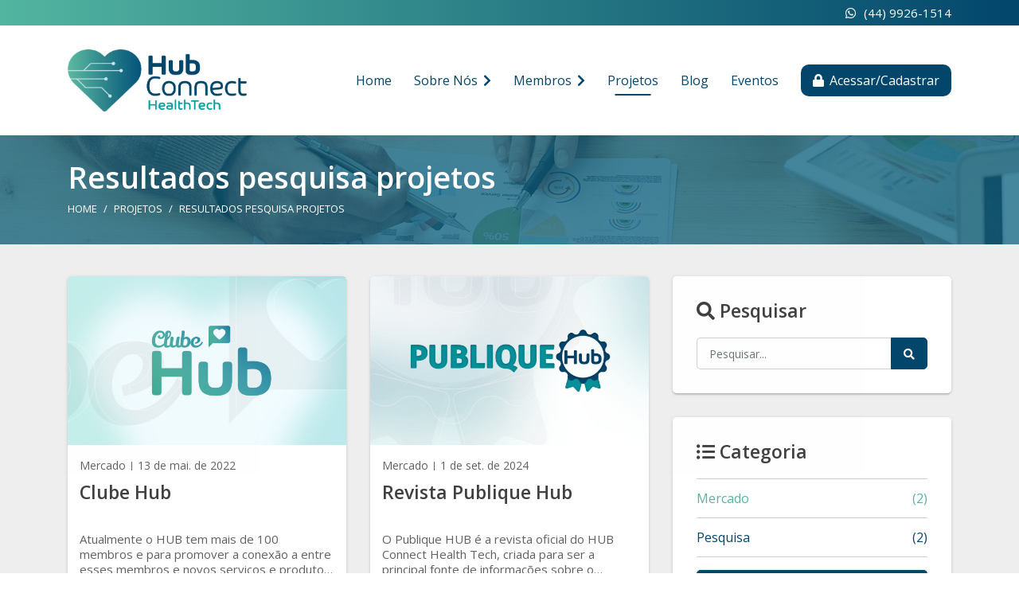

--- FILE ---
content_type: text/html; charset=UTF-8
request_url: https://hubsaude.org.br/projetos/categoria/mercado
body_size: 5161
content:
<!DOCTYPE html>
<html lang="pt-BR">
<head>
    <meta charset="utf-8"/>    <meta name="viewport" content="width=device-width, initial-scale=1.0">
    <link href="/favicon.ico" type="image/x-icon" rel="icon"/><link href="/favicon.ico" type="image/x-icon" rel="shortcut icon"/>    <title>Cientifico | Hub Connect HealthTech</title>
<link rel="manifest" href="/manifest.json">
<meta http-equiv='X-UA-Compatible' content='IE=edge'>
<meta name="theme-color" content="#02466c">
<meta name="apple-mobile-web-app-status-bar-style" content="#02466c">
<meta name="msapplication-navbutton-color" content="#02466c">
<link rel="shortcut icon" href="/img/favicon.png" type="image/x-icon"/>
<meta name="author" content="Hub Connect HealthTech"/>
<meta name="web_author" content="Winsite Agência Web | Umuarama - PR (44) 3056 - 1499">
<meta name="robots" content="index,follow"/>
<meta property="og:locale" content="pt_br">
<meta name="copyright" content="© 2026 - Hub Connect HealthTech"/>

<meta name="description" content="Cientifico"><meta name="keywords" content="Cientifico">
<meta property="og:title" content="Cientifico | Hub Connect HealthTech">
<meta property="og:description" content="Cientifico"><meta property="og:site_name" content="Hub Connect HealthTech">
<meta property="og:url" content="https://hubsaude.org.br/projetos/categoria/mercado"><meta property="og:image" content="https://hubsaude.org.br/files/Seos/meta_imagem/site-pexels-fauxels-3184292-1635254598.jpg"><meta property="og:image:type" content="image/jpeg">
<meta property="og:image:width" content="1200">
<meta property="og:image:height" content="657">
<meta property="og:image:alt" content="Cientifico | Hub Connect HealthTech">
<script type="application/ld+json">
    {
        "@context": "http://schema.org/",
        "@type": "BlogPosting",
        "mainEntityOfPage": {
            "@type": "WebPage",
            "@id": "https://hubsaude.org.br/projetos/categoria/mercado"
        },
        "url": "https://hubsaude.org.br/projetos/categoria/mercado",
        "headline": "Cientifico",
        "publisher": {
            "@type": "Organization",
            "@id": "https://hubsaude.org.br/projetos/categoria/mercado",
            "name": "Cientifico",
            "logo": {
                "@type": "ImageObject",
                "url": "/imagem/logo.png",
                "width": 290,
                "height": 100
            }
        },
        "image": {
            "@type": "ImageObject",
            "url": "https://hubsaude.org.br/files/Seos/meta_imagem/site-pexels-fauxels-3184292-1635254598.jpg",
            "width": 1920,
            "height": 1080
        },
        "articleSection": "SEO",
        "keywords": "Cientifico",
        "description": "Cientifico",
        "video": [
            null,
            null,
            null
        ],
        "audio": [
            null,
            null,
            null
        ],
        "commentCount": "0"
    }
</script>
                <link href="/assets/public.34c04c5cc8eb2570660b.css" rel="stylesheet"><script type="text/javascript" src="/assets/polyfill.bundle.34c04c5cc8eb2570660b.js"></script><script type="text/javascript" src="/assets/public.bundle.34c04c5cc8eb2570660b.js"></script>    <link rel="preconnect" href="https://fonts.googleapis.com">
    <link rel="preconnect" href="https://fonts.gstatic.com" crossorigin>
    <link href="https://fonts.googleapis.com/css2?family=Open+Sans:ital,wght@0,300;0,400;0,600;0,700;0,800;1,300;1,400;1,600;1,700;1,800&display=swap" rel="stylesheet">
    <!-- Global site tag (gtag.js) - Google Analytics -->
    <script async src="https://www.googletagmanager.com/gtag/js?id=G-L0CJ0ZY7TK"></script>
    <script>
        window.dataLayer = window.dataLayer || [];
        function gtag(){dataLayer.push(arguments);}
        gtag('js', new Date());

        gtag('config', 'G-L0CJ0ZY7TK');
    </script>
    <!-- Google tag (gtag.js) -->
    <script async src="https://www.googletagmanager.com/gtag/js?id=G-5ZVH62ZEF2"></script>
    <script>
        window.dataLayer = window.dataLayer || [];
        function gtag(){dataLayer.push(arguments);}
        gtag('js', new Date());

        gtag('config', 'G-5ZVH62ZEF2');
    </script>
</head>
<body>
<header class="header-wrap">
    <section class="sec-top-header">
        <div class="container">
            <div class="top-header-item">
                <ul>
                                                                                    <li><a href="https://api.whatsapp.com/send?phone=554499261514&text=Olá,%20estou%20entrando%20em%20Contato%20através%20do%20link%20do%20Whatsapp%20do%20site%20para%20saber%20mais%20informações." class="highlighted responsive-link" title="Conversar pelo WhatsApp (44) 9926-1514" target="_blank"><i class="fab fa-whatsapp"></i>(44) 9926-1514</a></li>
                                    </ul>
            </div>
        </div>
    </section>
    <section class="sec-main-header">
        <div class="container">
            <div class="main-header-item">
                <div class="logo-header">
                    <a href="https://hubsaude.org.br/"
                       title="Hub Connect HealthTech">
                        <img src="[data-uri]" alt="Logo Hub Connect HealthTech" class="lazy" data-src="/imagem/logo.png"/>                    </a>
                </div>
                <nav class="nav-header">
                    <ul>
                        <li><a href="https://hubsaude.org.br/" title="Home" class="">Home</a></li>
                                                    <li class="submenuitens">
                                <a href="https://hubsaude.org.br/sobre-nos" title="Sobre Nós" class="d-none d-sm-none d-md-none d-lg-block d-xl-block ">Sobre Nós<i class="fas fa-chevron-right"></i></a>
                                <a href="javascript:;" class="d-block d-sm-block d-md-block d-lg-none d-xl-none " title="Sobre Nós">Sobre Nós<i class="fas fa-chevron-right"></i></a>
                                <ul>
                                                                            <li><a href="https://hubsaude.org.br/sobre-nos" title="Sobre Nós">Sobre Nós</a></li>
                                                                            <li><a href="https://hubsaude.org.br/politica-de-privacidade" title="Politica de Privacidade">Politica de Privacidade</a></li>
                                                                            <li><a href="https://hubsaude.org.br/termos-e-condicoes" title="Termos e Condições">Termos e Condições</a></li>
                                                                    </ul>
                            </li>
                                                <li class="submenuitens">
                            <a href="https://hubsaude.org.br/membros" class="d-none d-sm-none d-md-none d-lg-block d-xl-block ">Membros<i class="fas fa-chevron-right"></i></a>
                            <a href="javascript:;" class="d-block d-sm-block d-md-block d-lg-none d-xl-none " title="Membros">Membros<i class="fas fa-chevron-right"></i></a>
                            <ul>
                                <li><a href="https://hubsaude.org.br/membros" title="Conheça nossos Membros">Conheça nossos Membros</a></li>
                                <li><a href="https://hubsaude.org.br/registro" title="Registro">Registrar-se</a></li>
                                <li><a href="https://hubsaude.org.br/painel/registrousuarios/login" title="Faça o Login" target="_blank">Faça o Login</a></li>
                            </ul>
                        </li>
                        <li><a href="https://hubsaude.org.br/projetos" title="Projetos" class="active">Projetos</a></li>
                        <li><a href="https://hubsaude.org.br/blog" title="Blog" class="">Blog</a></li>
                        <li><a href="https://hubsaude.org.br/eventos" title="Eventos" class="">Eventos</a></li>
                        <li class="mr-0"><a href="https://hubsaude.org.br/painel/registrousuarios/login" class="highlighted" title="Acessar/Cadastrar" target="_blank"><i class="fas fa-lock"></i>Acessar/Cadastrar</a></li>
                                                                                                    <li class="responsive-link"><a href="https://api.whatsapp.com/send?phone=554499261514&text=Olá,%20estou%20entrando%20em%20Contato%20através%20do%20link%20do%20Whatsapp%20do%20site%20para%20saber%20mais%20informações." class="highlighted responsive-link" title="Conversar pelo WhatsApp (44) 9926-1514" target="_blank"><i class="fab fa-whatsapp"></i>(44) 9926-1514</a></li>
                                            </ul>
                </nav>
                <nav class="nav-header-responsive">
                    <ul>
                        <li><a href="javascript:;" id="menu-responsivo"><i class="fas fa-bars"></i></a></li>
                    </ul>
                </nav>
            </div>
        </div>
    </section>
</header>
<main>
    <section class="header-page-internal animate lazy-bg" data-animate="fadeIn" data-duration="0.4s" data-delay="0.3s">
    <style>
                .header-page-internal.lazy-bg-loaded::after{
            background-image: url('/files/Seos/meta_image/site-pexels-fauxels-3184292-1635254598.jpg');
        }
            </style>
    <div class="container">
        <div class="page-internal-title">
            <h2>Resultados pesquisa projetos</h2>
        </div>
    </div>
    <div class="page-internal-milhagas">
        <div class="container">
            <nav aria-label="breadcrumb" class="nav-breadcrumb">
                <ul class="breadcrumb"><li class="breadcrumb-item" title="Home"><a href="/">Home</a></li><li class="breadcrumb-item" title="Home"><a href="/projetos">Projetos</a></li><li class="breadcrumb-item active"><span>Resultados pesquisa projetos</span></li></ul>            </nav>
        </div>
    </div>
</section>
<section class="wrap-blog-list">
    <div class="container">
        <div class="wrap-content-blog">
            <div class="row">
                <!-- list grid -->
                <div class="col-12 col-sm-12 col-md-12 col-lg-8 col-xl-8 animate" data-animate="fadeInLeft" data-duration="0.4s" data-delay="0.3s">
                    <div class="wrap-list-item-blog">
    <div class="row d-flex flex-wrap align-items-center">
                <div class="col-12 col-sm-12 col-md-12 col-lg-6 col-xl-6">
            <a href="https://hubsaude.org.br/projeto/mercado/clube-hub" class="list-link-blog" title="Visualizar Clube Hub">
                <div class="card-image-blog">
                    <img src="[data-uri]" alt="Imagem de Clube Hub" class="lazy" data-src="/files/Projetos/capa/site-site-clube-hub-2-1652446180.png"/>                </div>
                <div class="card-description-blog">
                    <div class="info-legal"><span class="category">Mercado</span><span class="publication">13 de mai. de 2022</span></div>
                    <h3>Clube Hub</h3>
                                        <p>Atualmente o HUB tem mais de 100 membros e para promover a conexão a entre esses membros e novos serviços e produtos foi criado o CLU...</p>
                </div>
            </a>
        </div>
                <div class="col-12 col-sm-12 col-md-12 col-lg-6 col-xl-6">
            <a href="https://hubsaude.org.br/projeto/mercado/revista-publique-hub" class="list-link-blog" title="Visualizar Revista Publique Hub">
                <div class="card-image-blog">
                    <img src="[data-uri]" alt="Imagem de Revista Publique Hub" class="lazy" data-src="/files/Projetos/capa/site-publique-hubb-1651666066.jpeg"/>                </div>
                <div class="card-description-blog">
                    <div class="info-legal"><span class="category">Mercado</span><span class="publication">1 de set. de 2024</span></div>
                    <h3>Revista Publique Hub</h3>
                                        <p>O Publique HUB é a revista oficial do HUB Connect Health Tech, criada para ser a principal fonte de informações sobre o Ecossistema ...</p>
                </div>
            </a>
        </div>
            </div>
</div>
                    <div class="w-100 float-left">
                        <div class="row">
                            <div class="col-12 col-sm-12 col-md-12 col-lg-12 col-xl-12">
                                <a href="javascript:;"></a>
                            </div>
                        </div>
                    </div>
                    <div class="w-100 float-left">
                        <div class="row">
                            <div class="col-12 col-sm-12 col-md-12 col-lg-12 col-xl-12">
                                
                            </div>
                        </div>
                    </div>
                </div>
                <!-- list category -->
                <div class="col-12 col-sm-12 col-md-12 col-lg-4 col-xl-4 animate" data-animate="fadeInRight" data-duration="0.4s" data-delay="0.3s">
                    <div class="widget-category search-category">
    <h3><i class="fas fa-search"></i> Pesquisar</h3>
    <div class="form-seach">
        <form method="get" accept-charset="utf-8" class="w-100 float-left d-flex flex-nowrap" data-animate="fadeInDown" data-duration="0.8s" data-delay="0.2s" id="PesquisaProjetos" role="form" action="/projetos/search"><div class="form-group w-100 float-left mb-0"><input type="text" name="titulo" class="input-form form-control" placeholder="Pesquisar..." id="titulo"/><span class="help-block"></span></div>        <button class="btn-form" type="submit"><i class="fas fa-search"></i></button>
        </form>    </div>
    </div>
    <div class="widget-category list-category">
        <h3><i class="fas fa-list-ul"></i> Categoria</h3>
        <div class="list-seach">
            <ul>
                                                        <li><a href="https://hubsaude.org.br/projetos/categoria/mercado" title="Mercado" class="active">Mercado<span class="count-list">(2)</span></a></li>
                                                        <li><a href="https://hubsaude.org.br/projetos/categoria/pesquisa" title="Pesquisa" class="">Pesquisa<span class="count-list">(2)</span></a></li>
                                                    <li><a href="https://hubsaude.org.br/projetos" title="Ver todos" class="mt-3 btn-btn-small-hub text-white justify-content-center align-items-center"><i class="fas fa-angle-left ml-0 mr-2"></i>Voltar</a></li>
                            </ul>
        </div>
    </div>
    <div class="widget-category list-outhers-posts">
        <h3><i class="fas fa-align-left"></i> Outros Projetos</h3>
        <div class="list-posts">
                            <a href="https://hubsaude.org.br/projeto/pesquisa/diagnostico-do-perfil-empreendedor" class="link-outhers-posts" title="Visualizar Diagnóstico do Perfil Empreendedor">
                    <div class="img-outhers-posts">
                        <img src="[data-uri]" alt="Imagem de Diagnóstico do Perfil Empreendedor" class="lazy" data-src="/files/Projetos/capa/site-site-diagnostico-perfil-1659619381.png"/>                    </div>
                    <div class="title-outhers-posts">
                        <h4>Diagnóstico do Perfil Empreendedor</h4>
                    </div>
                </a>
                            <a href="https://hubsaude.org.br/projeto/pesquisa/indicadores-do-setor-da-saude-em-maringa" class="link-outhers-posts" title="Visualizar Indicadores do setor da saúde em Maringá">
                    <div class="img-outhers-posts">
                        <img src="[data-uri]" alt="Imagem de Indicadores do setor da saúde em Maringá" class="lazy" data-src="/files/Projetos/capa/site-whatsapp-image-2022-05-02-at-15-22-31-1651665770.jpeg"/>                    </div>
                    <div class="title-outhers-posts">
                        <h4>Indicadores do setor da saúde em Maringá</h4>
                    </div>
                </a>
                    </div>
    </div>
                </div>
            </div>
        </div>
    </div>
</section>
</main>
<footer>
    <section class="sec-footer">
        <div class="container">
                            <div class="footer-wrap">
                <div class="row">
                    <div class="col-12 col-sm-12 col-md-12 col-lg-12 col-xl-6">
                        <div class="card-footer-info">
                            <div class="row">
                                <div class="col-12 col-sm-12 col-md-12 col-lg-12 col-xl-6 animate" data-animate="fadeInLeft" data-duration="0.4s" data-delay="0.4s">
                                    <div class="card-item-primary">
                                        <h3>Informações</h3>
                                        <ul class="list-card-item">
                                            <li><a href="https://hubsaude.org.br/" title="Home">Home</a></li>
                                            <li><a href="https://hubsaude.org.br/sobre-nos" title="Sobre nós">Sobre nós</a></li>
                                            <li><a href="https://hubsaude.org.br/politica-de-privacidade" title="Política de Privacidade">Política de Privacidade</a></li>
                                            <li><a href="https://hubsaude.org.br/termos-e-condicoes" title="Termos e Condições">Termos e Condições</a></li>
                                            <li><a href="https://hubsaude.org.br/blog" title="Blog">Blog</a></li>
                                            <li><a href="https://hubsaude.org.br/eventos" title="Eventos">Eventos</a></li>
                                            <li><a href="https://hubsaude.org.br/projetos" title="Projetos">Projetos</a></li>
                                            <li><a href="https://hubsaude.org.br/contato" title="Contato">Contato</a></li>
                                        </ul>
                                    </div>
                                </div>
                                <div class="col-12 col-sm-12 col-md-12 col-lg-12 col-xl-6 animate" data-animate="fadeInLeft" data-duration="0.4s" data-delay="0.2s">
                                    <div class="card-item-primary">
                                        <h3>Membros</h3>
                                        <ul class="list-card-item">
                                            <li><a href="https://hubsaude.org.br/registro" title="Registro">Registro</a></li>
                                            <li><a href="https://hubsaude.org.br/painel/registrousuarios/login" title="Faça o login" target="_blank">Faça o login</a></li>
                                            <li><a href="https://hubsaude.org.br/membros" title="Perfil">Perfil</a></li>
                                        </ul>
                                    </div>
                                </div>
                            </div>

                        </div>
                    </div>
                    <div class="col-12 col-sm-12 col-md-12 col-lg-12 col-xl-6 border-footer-default">
                        <div class="card-item-secundary animate" data-animate="fadeInRight" data-duration="0.4s" data-delay="0.3s" id="newsletterhome">
                            <h3>Newsletter</h3>
                            <p>Receba todas nossas novidades diretamente em sua caixa de e-mail. Basta Preencher o campo abaixo cm o seu endereço de e-mail e aguardar.</p>
                            <form method="post" accept-charset="utf-8" class="form-newsletter" id="contactForm" role="form" action="/pages/enviarnewsletter"><div style="display:none;"><input type="hidden" name="_method" value="POST"/></div>                                <div class="group-input-form">
                                    <div class="form-group input-e-mail-newsletter required"><div class="input-group"><input type="email" name="email" class="form-control form-control" required="required" id="email"/><span class="input-group-append"><span class="input-group-text"><i class="fa fa-fw fa-envelope"></i></span></span></div><span class="help-block"></span></div>                                    <a class="btn-item-newsletter" href="javascript:;" data-src="#newsletterhome" data-fancybox data-animation-duration="200" data-options='{"modal" : "true}'>Enviar</a>
                                </div>
                                <div class="description-thumb-newsleter">
                                    <div class="col-12 col-sm-12 col-md-12 col-lg-12 col-xl-12">
                                        <div class="form-group row">
                                            <script src="https://www.google.com/recaptcha/api.js"></script>                                            <div class="g-recaptcha" data-sitekey="6LdbTBcdAAAAAEd2e1wHb5AOeQ-LO41VHuaIbXz6"></div>                                        </div>
                                    </div>
                                    <div class="col-12 col-sm-12 col-md-12 col-lg-12 col-xl-12">
                                        <div class="w-100 float-left mbb-15">
                                            <div class="form-group col-sm-12 col-md-12 col-lg-12 col-xl-12 required" style="margin-bottom: 0;">
    <input type="checkbox" class="form-check-input" name="registrousuarios[termosuso]" id="registrousuarios-termosuso" required="required">
    <span class="d-inline w-100 float-left" style="position: relative;top: -2px;">Declaro ter lido e aceito os <a title="Acessar os termos de serviço" href="https://hubsaude.org.br/termos-e-condicoes" target="_blank" class="d-inline link-termos">Termos e Condições</a> e as <a href="https://hubsaude.org.br/politica-de-privacidade" target="_blank" class="d-inline link-termos">Política de Privacidade</a></span>
</div>
                                        </div>
                                    </div>
                                    <button type="submit" class="btn-light">
                                        <i class="fas fa-share"></i> Enviar
                                    </button>
                                </div>
                            </form>                        </div>
                                                    <div class="card-item-secundary animate" data-animate="fadeInRight" data-duration="0.4s" data-delay="0.5s">
                                <h3>Redes Sociais</h3>
                                <p>Siga-nos em nossas principais redes sociais.</p>
                                <ul class="list-sociais-secundary">
                                                                            <li><a href="https://www.facebook.com/hubconnecthealthtech" aria-label="Visualizar Facebook" title="Visualizar Facebook" target="_blank"><i class="fab fa-facebook-f"></i></a></li>
                                                                                                                <li><a href="https://www.instagram.com/hubconnecthealthtech/" aria-label="Visualizar Instagram" title="Visualizar Instagram" target="_blank"><i class="fab fa-instagram"></i></a></li>
                                                                                                                                            </ul>
                            </div>
                                            </div>
                </div>
            </div>
                        <div class="disclaimer animate" data-animate="fadeIn" data-duration="0.4s" data-delay="0.3s">
                <div class="row d-flex flex-wrap align-items-center justify-content-center">
                    <div class="col-12 col-sm-12 col-md-12 col-lg-12 col-xl-11">
                                                <p>Copyright © 2026 - Hub Connect HealthTech - Todos os direitos reservados</p>
                    </div>
                    <div class="col-3 col-sm-3 col-md-2 col-lg-1 col-xl-1">
                        <a href="https://winsite.com.br" class="logo-desenvolvedor" target="_blank" title="Winsite Sistemas">
                            <img src="[data-uri]" alt="Logo - Winsite Sistemas" class="lazy" data-src="/imagem/winsite-branco.svg"/>                        </a>

                    </div>
                </div>
            </div>
        </div>
    </section>
</footer>
<script defer src="https://static.cloudflareinsights.com/beacon.min.js/vcd15cbe7772f49c399c6a5babf22c1241717689176015" integrity="sha512-ZpsOmlRQV6y907TI0dKBHq9Md29nnaEIPlkf84rnaERnq6zvWvPUqr2ft8M1aS28oN72PdrCzSjY4U6VaAw1EQ==" data-cf-beacon='{"version":"2024.11.0","token":"f84d54591f0a4a6e9ec239b44d3a27b3","r":1,"server_timing":{"name":{"cfCacheStatus":true,"cfEdge":true,"cfExtPri":true,"cfL4":true,"cfOrigin":true,"cfSpeedBrain":true},"location_startswith":null}}' crossorigin="anonymous"></script>
</body>
</html>


--- FILE ---
content_type: text/html; charset=utf-8
request_url: https://www.google.com/recaptcha/api2/anchor?ar=1&k=6LdbTBcdAAAAAEd2e1wHb5AOeQ-LO41VHuaIbXz6&co=aHR0cHM6Ly9odWJzYXVkZS5vcmcuYnI6NDQz&hl=en&v=PoyoqOPhxBO7pBk68S4YbpHZ&size=normal&anchor-ms=20000&execute-ms=30000&cb=fy3ui5uirl1h
body_size: 50383
content:
<!DOCTYPE HTML><html dir="ltr" lang="en"><head><meta http-equiv="Content-Type" content="text/html; charset=UTF-8">
<meta http-equiv="X-UA-Compatible" content="IE=edge">
<title>reCAPTCHA</title>
<style type="text/css">
/* cyrillic-ext */
@font-face {
  font-family: 'Roboto';
  font-style: normal;
  font-weight: 400;
  font-stretch: 100%;
  src: url(//fonts.gstatic.com/s/roboto/v48/KFO7CnqEu92Fr1ME7kSn66aGLdTylUAMa3GUBHMdazTgWw.woff2) format('woff2');
  unicode-range: U+0460-052F, U+1C80-1C8A, U+20B4, U+2DE0-2DFF, U+A640-A69F, U+FE2E-FE2F;
}
/* cyrillic */
@font-face {
  font-family: 'Roboto';
  font-style: normal;
  font-weight: 400;
  font-stretch: 100%;
  src: url(//fonts.gstatic.com/s/roboto/v48/KFO7CnqEu92Fr1ME7kSn66aGLdTylUAMa3iUBHMdazTgWw.woff2) format('woff2');
  unicode-range: U+0301, U+0400-045F, U+0490-0491, U+04B0-04B1, U+2116;
}
/* greek-ext */
@font-face {
  font-family: 'Roboto';
  font-style: normal;
  font-weight: 400;
  font-stretch: 100%;
  src: url(//fonts.gstatic.com/s/roboto/v48/KFO7CnqEu92Fr1ME7kSn66aGLdTylUAMa3CUBHMdazTgWw.woff2) format('woff2');
  unicode-range: U+1F00-1FFF;
}
/* greek */
@font-face {
  font-family: 'Roboto';
  font-style: normal;
  font-weight: 400;
  font-stretch: 100%;
  src: url(//fonts.gstatic.com/s/roboto/v48/KFO7CnqEu92Fr1ME7kSn66aGLdTylUAMa3-UBHMdazTgWw.woff2) format('woff2');
  unicode-range: U+0370-0377, U+037A-037F, U+0384-038A, U+038C, U+038E-03A1, U+03A3-03FF;
}
/* math */
@font-face {
  font-family: 'Roboto';
  font-style: normal;
  font-weight: 400;
  font-stretch: 100%;
  src: url(//fonts.gstatic.com/s/roboto/v48/KFO7CnqEu92Fr1ME7kSn66aGLdTylUAMawCUBHMdazTgWw.woff2) format('woff2');
  unicode-range: U+0302-0303, U+0305, U+0307-0308, U+0310, U+0312, U+0315, U+031A, U+0326-0327, U+032C, U+032F-0330, U+0332-0333, U+0338, U+033A, U+0346, U+034D, U+0391-03A1, U+03A3-03A9, U+03B1-03C9, U+03D1, U+03D5-03D6, U+03F0-03F1, U+03F4-03F5, U+2016-2017, U+2034-2038, U+203C, U+2040, U+2043, U+2047, U+2050, U+2057, U+205F, U+2070-2071, U+2074-208E, U+2090-209C, U+20D0-20DC, U+20E1, U+20E5-20EF, U+2100-2112, U+2114-2115, U+2117-2121, U+2123-214F, U+2190, U+2192, U+2194-21AE, U+21B0-21E5, U+21F1-21F2, U+21F4-2211, U+2213-2214, U+2216-22FF, U+2308-230B, U+2310, U+2319, U+231C-2321, U+2336-237A, U+237C, U+2395, U+239B-23B7, U+23D0, U+23DC-23E1, U+2474-2475, U+25AF, U+25B3, U+25B7, U+25BD, U+25C1, U+25CA, U+25CC, U+25FB, U+266D-266F, U+27C0-27FF, U+2900-2AFF, U+2B0E-2B11, U+2B30-2B4C, U+2BFE, U+3030, U+FF5B, U+FF5D, U+1D400-1D7FF, U+1EE00-1EEFF;
}
/* symbols */
@font-face {
  font-family: 'Roboto';
  font-style: normal;
  font-weight: 400;
  font-stretch: 100%;
  src: url(//fonts.gstatic.com/s/roboto/v48/KFO7CnqEu92Fr1ME7kSn66aGLdTylUAMaxKUBHMdazTgWw.woff2) format('woff2');
  unicode-range: U+0001-000C, U+000E-001F, U+007F-009F, U+20DD-20E0, U+20E2-20E4, U+2150-218F, U+2190, U+2192, U+2194-2199, U+21AF, U+21E6-21F0, U+21F3, U+2218-2219, U+2299, U+22C4-22C6, U+2300-243F, U+2440-244A, U+2460-24FF, U+25A0-27BF, U+2800-28FF, U+2921-2922, U+2981, U+29BF, U+29EB, U+2B00-2BFF, U+4DC0-4DFF, U+FFF9-FFFB, U+10140-1018E, U+10190-1019C, U+101A0, U+101D0-101FD, U+102E0-102FB, U+10E60-10E7E, U+1D2C0-1D2D3, U+1D2E0-1D37F, U+1F000-1F0FF, U+1F100-1F1AD, U+1F1E6-1F1FF, U+1F30D-1F30F, U+1F315, U+1F31C, U+1F31E, U+1F320-1F32C, U+1F336, U+1F378, U+1F37D, U+1F382, U+1F393-1F39F, U+1F3A7-1F3A8, U+1F3AC-1F3AF, U+1F3C2, U+1F3C4-1F3C6, U+1F3CA-1F3CE, U+1F3D4-1F3E0, U+1F3ED, U+1F3F1-1F3F3, U+1F3F5-1F3F7, U+1F408, U+1F415, U+1F41F, U+1F426, U+1F43F, U+1F441-1F442, U+1F444, U+1F446-1F449, U+1F44C-1F44E, U+1F453, U+1F46A, U+1F47D, U+1F4A3, U+1F4B0, U+1F4B3, U+1F4B9, U+1F4BB, U+1F4BF, U+1F4C8-1F4CB, U+1F4D6, U+1F4DA, U+1F4DF, U+1F4E3-1F4E6, U+1F4EA-1F4ED, U+1F4F7, U+1F4F9-1F4FB, U+1F4FD-1F4FE, U+1F503, U+1F507-1F50B, U+1F50D, U+1F512-1F513, U+1F53E-1F54A, U+1F54F-1F5FA, U+1F610, U+1F650-1F67F, U+1F687, U+1F68D, U+1F691, U+1F694, U+1F698, U+1F6AD, U+1F6B2, U+1F6B9-1F6BA, U+1F6BC, U+1F6C6-1F6CF, U+1F6D3-1F6D7, U+1F6E0-1F6EA, U+1F6F0-1F6F3, U+1F6F7-1F6FC, U+1F700-1F7FF, U+1F800-1F80B, U+1F810-1F847, U+1F850-1F859, U+1F860-1F887, U+1F890-1F8AD, U+1F8B0-1F8BB, U+1F8C0-1F8C1, U+1F900-1F90B, U+1F93B, U+1F946, U+1F984, U+1F996, U+1F9E9, U+1FA00-1FA6F, U+1FA70-1FA7C, U+1FA80-1FA89, U+1FA8F-1FAC6, U+1FACE-1FADC, U+1FADF-1FAE9, U+1FAF0-1FAF8, U+1FB00-1FBFF;
}
/* vietnamese */
@font-face {
  font-family: 'Roboto';
  font-style: normal;
  font-weight: 400;
  font-stretch: 100%;
  src: url(//fonts.gstatic.com/s/roboto/v48/KFO7CnqEu92Fr1ME7kSn66aGLdTylUAMa3OUBHMdazTgWw.woff2) format('woff2');
  unicode-range: U+0102-0103, U+0110-0111, U+0128-0129, U+0168-0169, U+01A0-01A1, U+01AF-01B0, U+0300-0301, U+0303-0304, U+0308-0309, U+0323, U+0329, U+1EA0-1EF9, U+20AB;
}
/* latin-ext */
@font-face {
  font-family: 'Roboto';
  font-style: normal;
  font-weight: 400;
  font-stretch: 100%;
  src: url(//fonts.gstatic.com/s/roboto/v48/KFO7CnqEu92Fr1ME7kSn66aGLdTylUAMa3KUBHMdazTgWw.woff2) format('woff2');
  unicode-range: U+0100-02BA, U+02BD-02C5, U+02C7-02CC, U+02CE-02D7, U+02DD-02FF, U+0304, U+0308, U+0329, U+1D00-1DBF, U+1E00-1E9F, U+1EF2-1EFF, U+2020, U+20A0-20AB, U+20AD-20C0, U+2113, U+2C60-2C7F, U+A720-A7FF;
}
/* latin */
@font-face {
  font-family: 'Roboto';
  font-style: normal;
  font-weight: 400;
  font-stretch: 100%;
  src: url(//fonts.gstatic.com/s/roboto/v48/KFO7CnqEu92Fr1ME7kSn66aGLdTylUAMa3yUBHMdazQ.woff2) format('woff2');
  unicode-range: U+0000-00FF, U+0131, U+0152-0153, U+02BB-02BC, U+02C6, U+02DA, U+02DC, U+0304, U+0308, U+0329, U+2000-206F, U+20AC, U+2122, U+2191, U+2193, U+2212, U+2215, U+FEFF, U+FFFD;
}
/* cyrillic-ext */
@font-face {
  font-family: 'Roboto';
  font-style: normal;
  font-weight: 500;
  font-stretch: 100%;
  src: url(//fonts.gstatic.com/s/roboto/v48/KFO7CnqEu92Fr1ME7kSn66aGLdTylUAMa3GUBHMdazTgWw.woff2) format('woff2');
  unicode-range: U+0460-052F, U+1C80-1C8A, U+20B4, U+2DE0-2DFF, U+A640-A69F, U+FE2E-FE2F;
}
/* cyrillic */
@font-face {
  font-family: 'Roboto';
  font-style: normal;
  font-weight: 500;
  font-stretch: 100%;
  src: url(//fonts.gstatic.com/s/roboto/v48/KFO7CnqEu92Fr1ME7kSn66aGLdTylUAMa3iUBHMdazTgWw.woff2) format('woff2');
  unicode-range: U+0301, U+0400-045F, U+0490-0491, U+04B0-04B1, U+2116;
}
/* greek-ext */
@font-face {
  font-family: 'Roboto';
  font-style: normal;
  font-weight: 500;
  font-stretch: 100%;
  src: url(//fonts.gstatic.com/s/roboto/v48/KFO7CnqEu92Fr1ME7kSn66aGLdTylUAMa3CUBHMdazTgWw.woff2) format('woff2');
  unicode-range: U+1F00-1FFF;
}
/* greek */
@font-face {
  font-family: 'Roboto';
  font-style: normal;
  font-weight: 500;
  font-stretch: 100%;
  src: url(//fonts.gstatic.com/s/roboto/v48/KFO7CnqEu92Fr1ME7kSn66aGLdTylUAMa3-UBHMdazTgWw.woff2) format('woff2');
  unicode-range: U+0370-0377, U+037A-037F, U+0384-038A, U+038C, U+038E-03A1, U+03A3-03FF;
}
/* math */
@font-face {
  font-family: 'Roboto';
  font-style: normal;
  font-weight: 500;
  font-stretch: 100%;
  src: url(//fonts.gstatic.com/s/roboto/v48/KFO7CnqEu92Fr1ME7kSn66aGLdTylUAMawCUBHMdazTgWw.woff2) format('woff2');
  unicode-range: U+0302-0303, U+0305, U+0307-0308, U+0310, U+0312, U+0315, U+031A, U+0326-0327, U+032C, U+032F-0330, U+0332-0333, U+0338, U+033A, U+0346, U+034D, U+0391-03A1, U+03A3-03A9, U+03B1-03C9, U+03D1, U+03D5-03D6, U+03F0-03F1, U+03F4-03F5, U+2016-2017, U+2034-2038, U+203C, U+2040, U+2043, U+2047, U+2050, U+2057, U+205F, U+2070-2071, U+2074-208E, U+2090-209C, U+20D0-20DC, U+20E1, U+20E5-20EF, U+2100-2112, U+2114-2115, U+2117-2121, U+2123-214F, U+2190, U+2192, U+2194-21AE, U+21B0-21E5, U+21F1-21F2, U+21F4-2211, U+2213-2214, U+2216-22FF, U+2308-230B, U+2310, U+2319, U+231C-2321, U+2336-237A, U+237C, U+2395, U+239B-23B7, U+23D0, U+23DC-23E1, U+2474-2475, U+25AF, U+25B3, U+25B7, U+25BD, U+25C1, U+25CA, U+25CC, U+25FB, U+266D-266F, U+27C0-27FF, U+2900-2AFF, U+2B0E-2B11, U+2B30-2B4C, U+2BFE, U+3030, U+FF5B, U+FF5D, U+1D400-1D7FF, U+1EE00-1EEFF;
}
/* symbols */
@font-face {
  font-family: 'Roboto';
  font-style: normal;
  font-weight: 500;
  font-stretch: 100%;
  src: url(//fonts.gstatic.com/s/roboto/v48/KFO7CnqEu92Fr1ME7kSn66aGLdTylUAMaxKUBHMdazTgWw.woff2) format('woff2');
  unicode-range: U+0001-000C, U+000E-001F, U+007F-009F, U+20DD-20E0, U+20E2-20E4, U+2150-218F, U+2190, U+2192, U+2194-2199, U+21AF, U+21E6-21F0, U+21F3, U+2218-2219, U+2299, U+22C4-22C6, U+2300-243F, U+2440-244A, U+2460-24FF, U+25A0-27BF, U+2800-28FF, U+2921-2922, U+2981, U+29BF, U+29EB, U+2B00-2BFF, U+4DC0-4DFF, U+FFF9-FFFB, U+10140-1018E, U+10190-1019C, U+101A0, U+101D0-101FD, U+102E0-102FB, U+10E60-10E7E, U+1D2C0-1D2D3, U+1D2E0-1D37F, U+1F000-1F0FF, U+1F100-1F1AD, U+1F1E6-1F1FF, U+1F30D-1F30F, U+1F315, U+1F31C, U+1F31E, U+1F320-1F32C, U+1F336, U+1F378, U+1F37D, U+1F382, U+1F393-1F39F, U+1F3A7-1F3A8, U+1F3AC-1F3AF, U+1F3C2, U+1F3C4-1F3C6, U+1F3CA-1F3CE, U+1F3D4-1F3E0, U+1F3ED, U+1F3F1-1F3F3, U+1F3F5-1F3F7, U+1F408, U+1F415, U+1F41F, U+1F426, U+1F43F, U+1F441-1F442, U+1F444, U+1F446-1F449, U+1F44C-1F44E, U+1F453, U+1F46A, U+1F47D, U+1F4A3, U+1F4B0, U+1F4B3, U+1F4B9, U+1F4BB, U+1F4BF, U+1F4C8-1F4CB, U+1F4D6, U+1F4DA, U+1F4DF, U+1F4E3-1F4E6, U+1F4EA-1F4ED, U+1F4F7, U+1F4F9-1F4FB, U+1F4FD-1F4FE, U+1F503, U+1F507-1F50B, U+1F50D, U+1F512-1F513, U+1F53E-1F54A, U+1F54F-1F5FA, U+1F610, U+1F650-1F67F, U+1F687, U+1F68D, U+1F691, U+1F694, U+1F698, U+1F6AD, U+1F6B2, U+1F6B9-1F6BA, U+1F6BC, U+1F6C6-1F6CF, U+1F6D3-1F6D7, U+1F6E0-1F6EA, U+1F6F0-1F6F3, U+1F6F7-1F6FC, U+1F700-1F7FF, U+1F800-1F80B, U+1F810-1F847, U+1F850-1F859, U+1F860-1F887, U+1F890-1F8AD, U+1F8B0-1F8BB, U+1F8C0-1F8C1, U+1F900-1F90B, U+1F93B, U+1F946, U+1F984, U+1F996, U+1F9E9, U+1FA00-1FA6F, U+1FA70-1FA7C, U+1FA80-1FA89, U+1FA8F-1FAC6, U+1FACE-1FADC, U+1FADF-1FAE9, U+1FAF0-1FAF8, U+1FB00-1FBFF;
}
/* vietnamese */
@font-face {
  font-family: 'Roboto';
  font-style: normal;
  font-weight: 500;
  font-stretch: 100%;
  src: url(//fonts.gstatic.com/s/roboto/v48/KFO7CnqEu92Fr1ME7kSn66aGLdTylUAMa3OUBHMdazTgWw.woff2) format('woff2');
  unicode-range: U+0102-0103, U+0110-0111, U+0128-0129, U+0168-0169, U+01A0-01A1, U+01AF-01B0, U+0300-0301, U+0303-0304, U+0308-0309, U+0323, U+0329, U+1EA0-1EF9, U+20AB;
}
/* latin-ext */
@font-face {
  font-family: 'Roboto';
  font-style: normal;
  font-weight: 500;
  font-stretch: 100%;
  src: url(//fonts.gstatic.com/s/roboto/v48/KFO7CnqEu92Fr1ME7kSn66aGLdTylUAMa3KUBHMdazTgWw.woff2) format('woff2');
  unicode-range: U+0100-02BA, U+02BD-02C5, U+02C7-02CC, U+02CE-02D7, U+02DD-02FF, U+0304, U+0308, U+0329, U+1D00-1DBF, U+1E00-1E9F, U+1EF2-1EFF, U+2020, U+20A0-20AB, U+20AD-20C0, U+2113, U+2C60-2C7F, U+A720-A7FF;
}
/* latin */
@font-face {
  font-family: 'Roboto';
  font-style: normal;
  font-weight: 500;
  font-stretch: 100%;
  src: url(//fonts.gstatic.com/s/roboto/v48/KFO7CnqEu92Fr1ME7kSn66aGLdTylUAMa3yUBHMdazQ.woff2) format('woff2');
  unicode-range: U+0000-00FF, U+0131, U+0152-0153, U+02BB-02BC, U+02C6, U+02DA, U+02DC, U+0304, U+0308, U+0329, U+2000-206F, U+20AC, U+2122, U+2191, U+2193, U+2212, U+2215, U+FEFF, U+FFFD;
}
/* cyrillic-ext */
@font-face {
  font-family: 'Roboto';
  font-style: normal;
  font-weight: 900;
  font-stretch: 100%;
  src: url(//fonts.gstatic.com/s/roboto/v48/KFO7CnqEu92Fr1ME7kSn66aGLdTylUAMa3GUBHMdazTgWw.woff2) format('woff2');
  unicode-range: U+0460-052F, U+1C80-1C8A, U+20B4, U+2DE0-2DFF, U+A640-A69F, U+FE2E-FE2F;
}
/* cyrillic */
@font-face {
  font-family: 'Roboto';
  font-style: normal;
  font-weight: 900;
  font-stretch: 100%;
  src: url(//fonts.gstatic.com/s/roboto/v48/KFO7CnqEu92Fr1ME7kSn66aGLdTylUAMa3iUBHMdazTgWw.woff2) format('woff2');
  unicode-range: U+0301, U+0400-045F, U+0490-0491, U+04B0-04B1, U+2116;
}
/* greek-ext */
@font-face {
  font-family: 'Roboto';
  font-style: normal;
  font-weight: 900;
  font-stretch: 100%;
  src: url(//fonts.gstatic.com/s/roboto/v48/KFO7CnqEu92Fr1ME7kSn66aGLdTylUAMa3CUBHMdazTgWw.woff2) format('woff2');
  unicode-range: U+1F00-1FFF;
}
/* greek */
@font-face {
  font-family: 'Roboto';
  font-style: normal;
  font-weight: 900;
  font-stretch: 100%;
  src: url(//fonts.gstatic.com/s/roboto/v48/KFO7CnqEu92Fr1ME7kSn66aGLdTylUAMa3-UBHMdazTgWw.woff2) format('woff2');
  unicode-range: U+0370-0377, U+037A-037F, U+0384-038A, U+038C, U+038E-03A1, U+03A3-03FF;
}
/* math */
@font-face {
  font-family: 'Roboto';
  font-style: normal;
  font-weight: 900;
  font-stretch: 100%;
  src: url(//fonts.gstatic.com/s/roboto/v48/KFO7CnqEu92Fr1ME7kSn66aGLdTylUAMawCUBHMdazTgWw.woff2) format('woff2');
  unicode-range: U+0302-0303, U+0305, U+0307-0308, U+0310, U+0312, U+0315, U+031A, U+0326-0327, U+032C, U+032F-0330, U+0332-0333, U+0338, U+033A, U+0346, U+034D, U+0391-03A1, U+03A3-03A9, U+03B1-03C9, U+03D1, U+03D5-03D6, U+03F0-03F1, U+03F4-03F5, U+2016-2017, U+2034-2038, U+203C, U+2040, U+2043, U+2047, U+2050, U+2057, U+205F, U+2070-2071, U+2074-208E, U+2090-209C, U+20D0-20DC, U+20E1, U+20E5-20EF, U+2100-2112, U+2114-2115, U+2117-2121, U+2123-214F, U+2190, U+2192, U+2194-21AE, U+21B0-21E5, U+21F1-21F2, U+21F4-2211, U+2213-2214, U+2216-22FF, U+2308-230B, U+2310, U+2319, U+231C-2321, U+2336-237A, U+237C, U+2395, U+239B-23B7, U+23D0, U+23DC-23E1, U+2474-2475, U+25AF, U+25B3, U+25B7, U+25BD, U+25C1, U+25CA, U+25CC, U+25FB, U+266D-266F, U+27C0-27FF, U+2900-2AFF, U+2B0E-2B11, U+2B30-2B4C, U+2BFE, U+3030, U+FF5B, U+FF5D, U+1D400-1D7FF, U+1EE00-1EEFF;
}
/* symbols */
@font-face {
  font-family: 'Roboto';
  font-style: normal;
  font-weight: 900;
  font-stretch: 100%;
  src: url(//fonts.gstatic.com/s/roboto/v48/KFO7CnqEu92Fr1ME7kSn66aGLdTylUAMaxKUBHMdazTgWw.woff2) format('woff2');
  unicode-range: U+0001-000C, U+000E-001F, U+007F-009F, U+20DD-20E0, U+20E2-20E4, U+2150-218F, U+2190, U+2192, U+2194-2199, U+21AF, U+21E6-21F0, U+21F3, U+2218-2219, U+2299, U+22C4-22C6, U+2300-243F, U+2440-244A, U+2460-24FF, U+25A0-27BF, U+2800-28FF, U+2921-2922, U+2981, U+29BF, U+29EB, U+2B00-2BFF, U+4DC0-4DFF, U+FFF9-FFFB, U+10140-1018E, U+10190-1019C, U+101A0, U+101D0-101FD, U+102E0-102FB, U+10E60-10E7E, U+1D2C0-1D2D3, U+1D2E0-1D37F, U+1F000-1F0FF, U+1F100-1F1AD, U+1F1E6-1F1FF, U+1F30D-1F30F, U+1F315, U+1F31C, U+1F31E, U+1F320-1F32C, U+1F336, U+1F378, U+1F37D, U+1F382, U+1F393-1F39F, U+1F3A7-1F3A8, U+1F3AC-1F3AF, U+1F3C2, U+1F3C4-1F3C6, U+1F3CA-1F3CE, U+1F3D4-1F3E0, U+1F3ED, U+1F3F1-1F3F3, U+1F3F5-1F3F7, U+1F408, U+1F415, U+1F41F, U+1F426, U+1F43F, U+1F441-1F442, U+1F444, U+1F446-1F449, U+1F44C-1F44E, U+1F453, U+1F46A, U+1F47D, U+1F4A3, U+1F4B0, U+1F4B3, U+1F4B9, U+1F4BB, U+1F4BF, U+1F4C8-1F4CB, U+1F4D6, U+1F4DA, U+1F4DF, U+1F4E3-1F4E6, U+1F4EA-1F4ED, U+1F4F7, U+1F4F9-1F4FB, U+1F4FD-1F4FE, U+1F503, U+1F507-1F50B, U+1F50D, U+1F512-1F513, U+1F53E-1F54A, U+1F54F-1F5FA, U+1F610, U+1F650-1F67F, U+1F687, U+1F68D, U+1F691, U+1F694, U+1F698, U+1F6AD, U+1F6B2, U+1F6B9-1F6BA, U+1F6BC, U+1F6C6-1F6CF, U+1F6D3-1F6D7, U+1F6E0-1F6EA, U+1F6F0-1F6F3, U+1F6F7-1F6FC, U+1F700-1F7FF, U+1F800-1F80B, U+1F810-1F847, U+1F850-1F859, U+1F860-1F887, U+1F890-1F8AD, U+1F8B0-1F8BB, U+1F8C0-1F8C1, U+1F900-1F90B, U+1F93B, U+1F946, U+1F984, U+1F996, U+1F9E9, U+1FA00-1FA6F, U+1FA70-1FA7C, U+1FA80-1FA89, U+1FA8F-1FAC6, U+1FACE-1FADC, U+1FADF-1FAE9, U+1FAF0-1FAF8, U+1FB00-1FBFF;
}
/* vietnamese */
@font-face {
  font-family: 'Roboto';
  font-style: normal;
  font-weight: 900;
  font-stretch: 100%;
  src: url(//fonts.gstatic.com/s/roboto/v48/KFO7CnqEu92Fr1ME7kSn66aGLdTylUAMa3OUBHMdazTgWw.woff2) format('woff2');
  unicode-range: U+0102-0103, U+0110-0111, U+0128-0129, U+0168-0169, U+01A0-01A1, U+01AF-01B0, U+0300-0301, U+0303-0304, U+0308-0309, U+0323, U+0329, U+1EA0-1EF9, U+20AB;
}
/* latin-ext */
@font-face {
  font-family: 'Roboto';
  font-style: normal;
  font-weight: 900;
  font-stretch: 100%;
  src: url(//fonts.gstatic.com/s/roboto/v48/KFO7CnqEu92Fr1ME7kSn66aGLdTylUAMa3KUBHMdazTgWw.woff2) format('woff2');
  unicode-range: U+0100-02BA, U+02BD-02C5, U+02C7-02CC, U+02CE-02D7, U+02DD-02FF, U+0304, U+0308, U+0329, U+1D00-1DBF, U+1E00-1E9F, U+1EF2-1EFF, U+2020, U+20A0-20AB, U+20AD-20C0, U+2113, U+2C60-2C7F, U+A720-A7FF;
}
/* latin */
@font-face {
  font-family: 'Roboto';
  font-style: normal;
  font-weight: 900;
  font-stretch: 100%;
  src: url(//fonts.gstatic.com/s/roboto/v48/KFO7CnqEu92Fr1ME7kSn66aGLdTylUAMa3yUBHMdazQ.woff2) format('woff2');
  unicode-range: U+0000-00FF, U+0131, U+0152-0153, U+02BB-02BC, U+02C6, U+02DA, U+02DC, U+0304, U+0308, U+0329, U+2000-206F, U+20AC, U+2122, U+2191, U+2193, U+2212, U+2215, U+FEFF, U+FFFD;
}

</style>
<link rel="stylesheet" type="text/css" href="https://www.gstatic.com/recaptcha/releases/PoyoqOPhxBO7pBk68S4YbpHZ/styles__ltr.css">
<script nonce="ndxN95LBHiOQKO3MoPwocg" type="text/javascript">window['__recaptcha_api'] = 'https://www.google.com/recaptcha/api2/';</script>
<script type="text/javascript" src="https://www.gstatic.com/recaptcha/releases/PoyoqOPhxBO7pBk68S4YbpHZ/recaptcha__en.js" nonce="ndxN95LBHiOQKO3MoPwocg">
      
    </script></head>
<body><div id="rc-anchor-alert" class="rc-anchor-alert"></div>
<input type="hidden" id="recaptcha-token" value="[base64]">
<script type="text/javascript" nonce="ndxN95LBHiOQKO3MoPwocg">
      recaptcha.anchor.Main.init("[\x22ainput\x22,[\x22bgdata\x22,\x22\x22,\[base64]/[base64]/[base64]/[base64]/[base64]/[base64]/[base64]/[base64]/[base64]/[base64]\\u003d\x22,\[base64]\\u003d\\u003d\x22,\x22S8Odwo4cK8Oow45VwoLDucO8c3YoSsKrw5pJQMKtR3LDucOzwopDfcOXw7zCkgDCpiMWwqUkwqNTa8KIf8KgJQXDkHR8ecKbwofDj8KRw47DlMKaw5fDpyvCsmjCucK4wqvCkcKjw6HCgSbDpcKhC8KPZ0DDicO6wo7DiMOZw7/CvcOYwq0HVsKCwql3bTI2wqQKwrIdBcKGwovDqU/Dm8K7w5bCn8OZF0FGwrIdwqHCvMKSwpktGcKZDUDDocOJwqzCtMOPwqnCoz3DkzzCusOAw4LDkcOlwpsKwpF6IMOfwqY1wpJcf8OZwqAeZsKEw5tJUcKewrVuw4FQw5HCnD7DpArCs1jCjcO/OcKhw4tIwrzDiMOAF8OMJhQXBcK4dQ55ScOkJsKeb8OYLcOSwqbDg3HDlsKsw4rCmCLDrB9CegzCmDUaw4dQw7Y3wrvCtRzDpRjDvsKJH8OQwrpQwq7DksK7w4PDr11ucMK/N8Khw67CtsOGNwFmAGHCkX43wqnDpGlww4TCuUTCm21Pw5M8C1zCm8OLwpoww7PDk2N5EsK1OsKXEMKGSx1VKsKRbsOKw4JVRgjDvmbCi8KLdnNZNyRIwp4TFsKew6Ztw6XCj3dJw6PDlDPDrMOiw5vDvw3DmSnDkxdbworDszwnRMOKLX/CmCLDv8Kkw6IlGwl4w5UfGsOfbMKdJ3QVOzrCtGfCisK/BsO8IMOpcG3Ch8KJWcODYmTClRXCk8KYOcOMwrTDihMURj4hwoLDn8KXw7LDtsOGw5TCn8KmbwVkw7rDqnXDjcOxwrolW2LCrcOsTj1rwpXDlsKnw4gdw4XCsD0mw6kSwqdSaUPDhD8ow6zDlMOOGcK6w4B7KhNgBjHDr8KTNEfCssO/IVZDwrTCnm5Ww4XDv8OiScObw6PCu8OqXG8CNsOnwrQlQcOFY0k5N8Okw6jCk8OPw5jCl8K4PcK6wpo2EcKMwoHCihrDlsOofmfDpRABwqtywofCrMOuwoRoXWvDhMOzFhxLBmJtwqHDlFNjw6jCrcKZWsOJBWx5w6oYB8Kxw4TClMO2wr/Cn8ONW1RwLDJNKnkGwrbDjHNccMOawrQdwolGOsKTHsKHEMKXw7DDusK0N8O7wpXCl8Kww64gw4kjw6QMX8K3bjFHwqbDgMO3wobCgcOIwqXDhW3CrUvDpMOVwrFlwpTCj8KTfcKOwph3XMOnw6TCsjsCHsKswpoWw6sPwpTDl8K/wq9rBcK/[base64]/DjcOxCDLCncO5GmnCmH8mwpLDqQzDlm17w49HO8KJA3l3wqPClMKBw7bDvsK/w6rDqEdLPMKJw7vCn8KDGWFWw7rCtUVjw4nDpHt4w4PCg8OUL1rDr0TCpsKyEWFfw4bCj8Odw7p8wrXDgsO/wqpcw5/CvMK8dnB3YSZgdsKbw4nDgk0Jw5AzMG/DqsOfSsOfSsOGBlhnwrPDvyVyworClRvDp8Ogw5g2YsOiwqB/esOkR8Kpw60iw6zDqsKvfjnChsKxw4PDmcOaw63Cs8KfQQEww5YZe2bDm8Knwr/CicODw6rCj8Kvwo/CmXzDr25wwpjCpcKPHA12XB/DnzJuwpPCnMKjwq3DjF3ChcK+w7Vpw6vCpsKUw5JadsKawoXCkwrDpgDDvmxkXD3CgVYQXAIdwrlFXcOIZA4fdCPDt8Opw7lfw51Cw5jDjw7DonfDr8K1w6bCgMK3wp0fAcOEYsOFHR1SOsKAw4vCjWJwPVzDucKVWgfCn8Kpw7EDwpzCtyPCu0DCigHCvn/Co8OwccOte8O/GcO/CsKdFWshw6IJwoppdMOgJcKOHSEhw4vCksKdwqPDtB5rw6ccw6rCu8K4wr92QMOsw5vCkCvCkWDDsMK1w6VhbsKzwroFw5TDh8KYw4LCngfDoSUbMsKDwoF3Z8ObJMK/d2hkXlEgwpLDicKMElEUUcK8w7tUw49jw7wsO21TAGJTUsOKVsKUw6nDjsOTw4zCkFvDosOIE8K0D8KiF8Kqw4zDg8OOw4XCvD7Di3olOnN9Wk7DuMOqT8OnN8K0JcKhwoUFIH5XDmfCnwfCpFpJw57Di394Y8KUwr/[base64]/[base64]/Ci1DCrBJ7N2vCm8OCw7PCmBrCuzYBBcO9w78bBcOcwpAjw7HCmMOSFCJHwqzCi2PCmwjDpG/[base64]/DpWcxP8KzPinCgMOHwrLCnHk9wqbDrSFWNcOuKn0pA1fCnsKIw6BBTDHDksOVw6zClcK/w6A6wovDucOEw6vDkn3CscK2w7PDgwTCm8K0w6jCosOVH0bCssOoMsOewrYebcKcIcO9MsKgPmoLwp55d8OSCmLDo3bDg2HCpcOxYTXCrFDCqsOIwq/[base64]/wpfCkX59axYjw5bCscOKOsOVWy/CjW1ewoprOG3DvMKhw6EWamNYJMOvw4wgRcKFNMKOwphrw5RoZhbChnJ6w5rCs8KnImAgw4hjwqw+UcK0w7PCkm/DtMOOYsK5w5rCqQFyAxfDkcK1wrfCpG/DpnI4w4tQIEjCn8Onwr5lQcOsCsKEH0dhw6bDtHFKw6p+VlfDn8OTM29Kwrtnw4HCusOaw5EQwrHCtMOCW8Kvw51ZKy4vHwVQM8OVH8Kyw5kVwo0PwqoTPcO3PxhWBhMgw7fDjDHDvMOuADQGd0tIw7/[base64]/CosOjARrDjzvCgMO3w53CknNGMsOcw6zDkhkyCVDDs2UXw4geDsO3w6tud3nDn8KCUwkSw61nbcO1w7zDjMKNHcKeFsKxwrnDmMKAVS9lw68cfMK2V8OEwozDv3jCr8O4w7TCnSUwUcOuCBvCugA6w7FIbGlPwpfCqk1nw7HClMKhw5ULAcOhwqfDo8K/RcONwrjDkMKEwq3Cm2vCp15NSFLDjMKmIG1JwpTDocK8wppBw6jDtMOPw7TCiU1Fc10XwqkYwrTChFkAw6Q4w4Uqw7jDlsOSfsK2bsOrwrDCl8KDw5rCpHx9w5XCkcOdRSINNsKDFQbDkB/CsA7Cg8KiU8KZw5nDpsOgeVHCoMKBw50/JcKPw4nDugfCr8K2MCvDk2XDj1zCqTDDgsKdw4YPw7nDvxbCs0pGwr9FwokLLcOYRMKdw4Buw74twpPCt0nCrnc3w7TDqD7Cn1PDkWgjwp/[base64]/wrN2woo1w7VAw5DDhUEKKcO3wqJowoRTKGw+worDpw3DgMKiwrPCuGLCicOzw7nDucORTnx+J0pWAUwBMsOqw6LDlMKvw6pLCVsCN8OSwplgSF3DvBNqYUjDnAV3NkoMw5/[base64]/w7vDs8KDwr3DpWRxJlLCv8Oqexh6dsKxAg7CtX3Do8OkdGLDsHMxIQfDiibCkcKGwqfDjcO+c1jCshtKw5PDt3lFwqfCusKEw7RUwp/Dvit2AD/[base64]/woJXOzvDpsKuLQjDjcOfwoDDoQvDlVkIwoLCiQUswrjDjjTDmsKVw4xrwrbDocOfw4tiwrMqwr5Zw4cMLcKoIMKHIXfDk8KTH3wEU8KNw4Y2w63DoWnCkk9uw4fCg8OfwqN7LcOjMlPDn8OYG8OwWSbCiXDDmMKVCQNuCiLDr8O4RVPDg8O/[base64]/DmGjCpMOyNVEWalfDtGvCnkQzc2JTeGDDgDbDnEvCl8OxCBcjUsOewqvDg3fDqwLDvsKywo3CpsOIwrBJw4tQL1zDtA7DpTvDrBPDrwbCgsO/GcK8VcOIw5vDhGUQYnbCuMKQwpBdw719WRXCslgRUwprw6tjG01dw799w6rDgsOEw5RHZsORw7hzL2cMfm7DgcOfBsOhYsOyAX9TwqkcA8OCR0AcwpUGw5BFw6rDucODw4ctYDLDncKCw4/DiyEFFXVyc8KJIE3Du8KMw4V3OMKUd29MFcO3fMO7woQ1BmNqCsOafS/DkD7ChcKVw6DCusO4ZcOowpcrw7/CqsKzEXzCqcKKUcK6RQZUCsOPCFnDsAMaw7TCvgzDhGDDqyjChSHCrVAIw7/DsUvDqcO3JGInKcKSwrtaw7Ahw53DrBsiw7lHAsK4Cj7DqMONPcOrazrDt2/DpBAiKDcJXsOFOsOfwog/w4FcEcOiwpjDj0gSOUzDtcKXwoFGf8ODGn/DrcOEwpjCiMKvwrJ4wpFbZ0hEBHfCmgbCtnzDqyrCk8KzfsOVb8OUME/DqsOLVwbDhH1sUgDDksKaLcKpwoZcbQ8fT8KSdsKNwpdpTcKDw4LCh2oTPVzDrxNZw7U3wrPCvkbDiAxLw6wzwovCllzCqsKueMKEwobCqjJMwr/DnHtMSMKTUm42w6lWw7AEw7B/wrdPQcOtJMO3esO1Z8OUHMO1w4fDkUfCnnjCicKNwofDiMKGV1jDizYswpzCg8KQwpXCtcKDHhVlwp1UwprDnzcvK8OZw4TDjDNLwop6w4UfZ8OlwqPDpDcuYksfPcKnHcO+wrYaHMOmRFTDpsKNNMOzQcOUwrsiHcOlRsKPw6RHbT7CuT/DgztJw5BGHQnCvMKhW8OBw5lqe8KRCcKhHFzDqsOJZMKZwqXCpcKeOUZpwopWwrXDgWZKwq/DmEZdwonCscOkAnpdIDMZE8OUHmLCrDBgQzZeACXDnwXCt8OwW0E5w44uMsKQPMKOfcK2woJzwp3CuVELGBfDp0lXbWZAwqNJMDPCmsOIPT3CsW1UwrpvIzI/w6DDu8OVw7DCpMOvw4xkw7DCvx1lwr3DvcOiw7HCusOVRxN7PsO0AwPCh8KMRcODbifCgggywrzCmsO+w4DClMKDw7Q6IcOIBHvCucO1w7kNwrbDsVfDlMKcHsOHKcKeRMOXWVRww5lIHsOPPm/DiMOiJDzCskDDjjM0Q8OVw7UIwq1cwo9Jw7Vxwohpw5QALlYFwoNWw6tJTk/DssKmAsKIaMK2EsKITcKDXmbDpyInw5JVXSjCocOlJF88X8OodxDCtcOITcO1wrDDhsKHQg3Dh8KHLA/[base64]/[base64]/bMK/fhUDXMOAd8Otwo7Cmx4eDCZ1w41Swq/[base64]/CpcO2wrXCtCgFDCfDshk1w4Z2w4Qra8KWwpPCq8Kgw44uw6rCmHoIwpvCmcO4wqzDklhWwrp9wqR7I8KJw7HDoBjCsVXCocOBf8KKwp/Dq8KxBMKiwqbChcOhw4Ilw5lOCXzDtcKITRZ0wqzDjMOCwovDhcOxw5oMwpDCgsOBw6czwrjCk8ONwpLDoMOeShhYbAHDu8OhBcKoQHPDoBUIa1/DtjQ1w5XDqR/DksO4wpAqwo4jVH46Y8Krw5gCAXtww7fCvw4Awo3Di8O9W2ZWwo4fwo7DncOoOMOKw5PDuFkNw67DmMOyLHLCi8K2w7LCnBkOJlpSw6JySsK8eT3CtATDicKjfsKMOMK/[base64]/CnsOFVzRjw4oLwrMjwoPCswnCmsKdGsK+w77DlTlYwqR7wqIwwot+woLCuW/DuVHDoldRw6/DvsOAwp/DjEPCrMOGw7jDpAzCgBLCoHnDusOFXRfDgxzDu8OlwqDCm8K4bsKaRMK5UsOWH8Oxw6/CvsOWwpLCjGEtMyFZTWhERcKKBsO/w57DrsOqwohnwonDtCgRGcKSRwJFP8OLfGNkw5gfwoQPPMKMesOfEMKjdsKYKsKGw7tQSHLDvcO0w7l8SsKDwrZBw7nCu0TCvMOSw6zCk8Kaw7XDmMOJw5pJwohMP8K0w4QQMi/CusOaBMKrw74Dw6PDtQbClsKnw6fCpX/DsMK+MyQWw6DCgQg3G2JjQ00XazJKwo/DmGV7L8ObbcKLCjA1bcK6w5bDp0UXRkbCnVpCfVxyEznCuSXDnQDCuVnCo8K/CcKXScOxK8O4NsKtFj8hdx8kc8O8OCFBw7LCmcODWsKpwp1zw40Vw5fDpMOBwqIyw4/[base64]/[base64]/w64/[base64]/Dm8KVwoXChcORwqrDogQDRAJKwpfDk0ltRVYMOR8ZfsOOw6jCoUYJwpPDryJswoBVEcKCPMOUwqvCtcOaRwbDvsKkDFwewpzDssOIWTgQw4B4Q8OZwpLDsMOLw6MVw48/w6/DicKNSsOACD8ed8O7wq0rwqXCtMKnE8OKwrjDsxrDp8K7VsKRUMK5w79Cw4TDijhjw7rDkcOUwojDk17CrMOha8K3BUpnPTE1Jx1gw65AfcKMKMK2w47Cv8Oiw4jDpS3DtcK/LWjCvH7ClMObwoJAEDhewoEkw5lIw5/[base64]/AsO7wprDgndlwrPDhQh2w7UNw788L8Kow4YZw7J8w5/CoApfwqLDgMODOmjClUoHDzdXw6sKbsO/AA4Rwp5aw7rDk8OGN8Kwa8OTQjLDtsKaZgLCp8KfBGQ8RMKnw7rDvXnDlTRjZMOTYFbDiMKrRmRLasKdw6jCocO6bmtPwrzDtyHDhcKjwqfCh8Oaw5IfwqbDpUUCw6wOwo5uw6JgbQrCtMOBwoU/wr99RUYNw74/BsOHw7zDiypYIcO9WMKRNsKLw7LDl8O5J8KzLMKjw7vDvAjDmmTCkS/CmcKBwqXCksKbMm3DsEBoQsOGwq7Ci0ZbYyJha30XcsO0wpUMdzUtP2Q6w7cLw5QrwpV5AsKtw7gtUMOLwow+wrDDgMOhE3gPPwfClgxvw4LCmMOSHl8KwptWL8O7w6zCuQvDnWt3w58HEsKkRcKMLXHDhjnCi8K4w4/DrcKDIQc4Wlhmw6Aiw70Nw5fDrMO7N27CoMObwq1JGGBww5Rtw5bDhsOew7syRcO4wpjDhjbDmS5DPcOLwqBjRcKOR03DmsK+w7Auw7rDj8KDHAbDtsOrw4Umw58Sw67CpgUSe8KlLz1FRmbCpsOuMTMOwo/Ck8OaOMOTw4HCrzUVI8KxYMKFw6HCjVwPclrCohJqPcKBP8Kxw71TCwPDjsOHSxBBd18pbzxYMcOSDn7DuRPCqV8JwrbDqHBuw6dmwrvDmjrCinRmJU7DisOIaljDlGkvw4vDtjzCp8O5DcK1bD4kw6vDthDDoUlGwp/DvMKId8OBIsO1wqTDmcOtUE1LGHjCicOYRD7Dn8K8SsKMe8KrFDvCn1BhwoTCgCLCmHrDgToYwpTDlsKUwo/CmRpXQMO/w5oKBTkswqh/w5ksPMOIw7wIwo0UKC9+wopnY8Kfw4LDvMOkw6g2DcO5w7XDi8KBwoksDDXCgcKOZ8K/[base64]/CiWphCcK1LHzDsDRKPMOuV8OrwpVpMcOwS8OMZMOsw6sIfyg4UT3ClmrCjxDCm2c7AXLCusKJwrPDgcKCDkvCuyLCmMOow7PDsgrDksOVw5VcJirCsGxHD3bCksKMcERyw4HCq8K7DRVXQcKJbGHDhsKuaD/DtMK9w7JQcW9VN8OSY8KQEhlaEFjDhHjCpSQXw6bDt8KOwrcYXgHCh3NlFcKSw4/CmRnCiUPCqcK5WMKXwrIjPsKoHHJKw4F+AcOcIRZlwr3DplMxZGBbw7/DvEonwoM4wr8EUXQ3fcKQw5NYw4Vtc8Ksw64fMsKjCcKMMUDDgMO9fCtuw5vCgsO/UDwEPxzDm8Oqw6hPFzYnw7Y6wq/[base64]/w7dTWsO8fgx5w4LCjnFKRWshJsOQwofDrlhgw44vfMKrfsO7wpHCnXLCjCnCqsOuVcOsRQbCt8Krw6zDvnIOwqp9wrAdJMKOwqc/EDXCoVJmchtWaMKrw6TCs2NEclw3wojCr8KLdcO+woPDpmPDtXjCtsOWwq5QW2R/[base64]/CucKaKsOhMMO8w4sWwr3CgcOrZMOKZcO1QcKwSxPDrz9xw77DgsKMw7nDuzrChsO4w4RuDi/[base64]/wozCohXDsMOzFcOJKMKPe8KUw7bCtsOkecKswq7CqMOiO8ONw6jDrcOYKwDDjnbCvlfDgkl+UAFHwrvCsjXDp8Orw7DCncK2wqZxCcOQwr5uPyZ8wpJ2w5xjwovDmUMgwr7ClRAtJsOfwpHDqMK/[base64]/DsMOYDsKCTMOTW1wueAXCmScCwqjClHbDtyNackMxw4h0W8K9wpEHXgPCuMOFa8KkbsOIMcKIT3pHYAXDgkvDvsONJMKnfMO8w4PCljjCqMKjbAAXCG/CocKtYgkTIUceIsKhw77DsgrCrhnCnAoswqUJwpfDoDPCpBlCdcO1w5nDvGPDlMKFdxnDhSJiwpTDgMOYwpdJwoQxR8ODwqbDk8O9Al1STh3CuiEJwr40wrZ7L8Kxw6PDqMOIw70ow6UARCRfZ0DCjsOxCQPDgcOpT8KhDjzCq8KMwpXDlMO2PsKUwr0yawYPw6/[base64]/CnsKawrFww71Xw6Z0wot7wpkNw5pZG8KhHls+wonDnMOiwoTCrMK9Wwc9wr/[base64]/Dh8OAw5Zcwr5kwq7DscOgKhHCmRZlH1LCsgjCog/CvwkVfRfCiMKZdzBgw5rDmmHCu8OZWMK3EmtmIMOSRcKOw7DCk3DCk8KuHcO/w6DCr8K2w5JILG7Cr8Krw6dKw4fDgMO7PMKFaMKkwpDDlsOywpUbSsOxbcK5ccOAwq4yw717WGRmXDHCq8KrDk3DhsOYw49/w4nDp8O1RUDDqFRVwpvCpQIhHGhcCcK9Z8OGWEcewr7DsEBhwqnCmXFne8KYUwzCk8OUwqY3w5plwosQw7PCg8KqwqLDv2zCv058wq5lTcOfS0/DvMO6E8ONDBLDogAfw73DjTjCh8O5w5TCq11ZRxPCvMKow7NUcsKNwqx4wonDrxnDgxUOw486w7o9wp3DpSl8w5srF8KKYSNDT2HDtMO8ZgnDv8OFw6N2wrFqwq7CrcOYw7RoasONwrxfJQnCgsOrw7EgwoI7QsOBwpBGHcO/[base64]/Dp0LCnsKWw67CnmktesKjwqNWw4LCghLDksKEw7okwpM+KH7CvCx/DTnDgcKiQsOYOsORwrXDjh91JcOgwr10w73CoWtjIcOgwrAjw5PDhsK9w6x/wroSJEhtw6U2FCbCq8K9woExw7bDu055wpFAfn4SA3TDu2M+wonDv8KTNcKNecK8CjfCq8K7w7TDtcKvw7VDwoBzPCfCoxvDgwxmwpTDlGs9FGvDqAJeUAUAw77Dk8K3w49kw7bCkMOwLMOkA8O6AsKiPEJ4wozDmH/CtC/DoRjCjBvCusKhCsO6R3wxGRJVDMOhwpRkwpJkU8KFwqPDnUQYLQgjw7zCkyMvewzCvDUYwrrCgwU3CsK7a8K4wqLDhUtowrQzw4jDg8KhwrLCpzU1w55Pw5dNwrPDlTlCw7Y1CXkWwpx2MMOCw7/DtkUWwrg3IsKMw5LCtcOxwqHCk15Qdn8hNg/CrsKXXQPCqQdgYcKhI8OYw5dvw5jCi8OLWXVmd8OdIcOCa8Ojw4Msw6/DksOeEsKPKMOGw7dkZABJw7p7wolAdmETEVDCscKQdk/DksKwwozCsgvDs8O7wqjDsxs1BBhtw6XDo8O3GWtDwqJdLmZ/[base64]/Djj1PaMOdwqBCwrDDo8KAw4YEwrUfKMO8b8OpByXDscOFw5Ipc8OXw4ZswqfDnXXCqsOQfDTClVUAWybCmMO8bMKVw489w5jDr8OlwpXCn8K1EcOaw5p8wqvCvyvChcKQworCksK8wo5uw6Z/TWtBwpsABMOKCMOdwoszw7TCv8O0w64dMjfCm8KPw7HDt13DtcKMRMOMw7nDqsKtw4zDmsKEwq3DohYZeGUeMMKsdBLDiz/[base64]/Cu8K/fHTDt8KqS8KtwrfDoyEhIMKewrgpI8ODw5hDEcKSCsKZRVtywq/DrMO3wqXCl3MOwqRDw6PDiTXDrcOcP3dyw4N/wrlLHRfDmsOvbkbCsWgOwoJ7wq08ccKlZBc/w7LCssKsMsKtw6ZDw7RDLC9HJ2nDtHEwWcK0TwzChcORasOFf245FcOeJsOCw4/DoxnDu8Oyw6Ujw4Blf0xlw6zDsxoPS8KIwrsxwqrDksK/NRVsw4DDmC4+wpPDoyYpEVXCgSzDusO2QhhZw6bDgsKtw6IWwr/CqFPCnjPDvGbDpnp0BhTCkMKCw4l5EcKfLiRew58Uw5EIw7vDrR9aRMOjw7bDg8Kyw7/DtcKAJcKUG8OZHcOcQcKNAcK/w7/CoMODQcKaT0NqwrnCqMKSXMKPbcOgShHDpQzCs8OAwq3Di8OxHg9Uw4rDksKPwrpBw7nCrMOMwq/CkMKzDFDDpkvCj3HDn3LCq8OoHTfDkGgnXcKHw5wbHMKaZsOhw5lBw4fClFnCiRMDw4jDnMOcw6URBcKvORNDPsKXIQHDoxLDhsKBYy0lI8KaVgRdwoZBQzLChBU0aVPDpsOnwoQ/ZkrCiFXCgXHDhCkYw6dJw7nDu8KDwoLChMKgw7XDpkXCr8KHDVLCicOtO8Kfwqd8FcKERMOZw6cIw4wPARfDjArDoHcJN8KPIkDCoA3Ct1EYXTBcw5sdw5Z6wpUyw63Dgm7Ci8K2w7wjJMORFULCiC8/[base64]/Dj1bCt2g8w4USAMOObMO+w4PChBnDnwoCMMO2w7N8fsOewrvDisKsw706Djw3w5PCtsO2JFNFUGbDkiQjYsKbQcKSOgBYw4bDnV7DoMKqaMKwB8KPO8OWesOIKMOnwo0JwpFnOCjDjwcqLWTDjg7CvSQnwrQdIQNsXTokND/Ck8KRZsO3N8KZw4DDkSXCvyrDnMOhwp7Cg1BIw4/[base64]/DqRjCiWzDjMOHwqvDrT3Dj1NVw5MiIcKmAsKiw5fDozfDiEHDuR7DvhVuIksww6o9woXCsBQTR8OnMsO8w5RDexcPwr4CbU7DhTTDi8OUw4vDj8K1wog5wo5ow7ZUa8OLwoYBwq/DrsKpwo0Zw6nClcOCXcK9V8OIBMK7KA81wqoCw7tjYcOMwoQnbyTDg8K/DcKpZw/CpsObwpPDiX3DrcK3w7oKw446woAuwobCvDILfsKmdExRAcKlw7otNDA+wrDCoDnCiD1xw5zDm3TDmUjDvG9Yw6R/woDDhGdyAm3DgTDCvsK3w6p6w7JkAMKow6zDpXzDocO/wqp1w7PDk8OPw4DCg3HDm8KLw6IEYMK3dBPCr8KUwpomfzgtw6METMKuwrbCqGXDsMOBw53ClUrCpcOJcBbDiV/CvyPCnwlvesKxS8KrfMKsecKXw5JuFMOrVwt7w5lhYsKjwofCly0SQj1BVAQ3w5LDhMOuw488dMK0JUpKLgdEI8OuKFkDO2JuCAhJwrwwQ8O8w5QvwqPCs8OiwqxhRTNFPsKsw4V7wqHDs8ONQsOjS8ONw5DCjMKuEFcfwrnCosKNPMK/[base64]/CqB0lwrjDo8O5Q8Oiw7Ixwoo+woDCosKxSmNTdHBRwqfDrsOdw7RGwrvCpz/CjRArDGjCr8KxeT7Dk8K9CB/[base64]/DscOjw7VfwoHDqsKdw7Edd8ODwoTDoWUaZ8K6OcOEDw8/[base64]/[base64]/w4VbwrrChMOnw57CumDDssKOworDp8KfwqMISsKDCUHCjMKvdMOoHsO9w77DnUxSwrJUwoIyd8KaDzPDssKxw7rCsl/[base64]/wq3CqxRGIxnDnMOjaUUALQEiwo3DjGZ/CGgWwplJOsOzwqoSWcKLwqkFwoUAY8Oaw4jDkWMBw4nDukbDmcOlSEXCvcKyPMObHMOBwqzDvcOXLlwQwoHDhiRtRsK6wooDNzDDrwlYw4kQYT9/wr7CjHtcwpDDj8Obc8OxwqDCmnXCuXktw4fDtyNoaz9dHkbClD1lKcOdfhrCiMOxwohKPTRswrMMwrsUBmXCrcKnVl5zFnUswoDCt8O3MwvCln7DnEMlSMOEdMK5wpt0worDhcOCw4XCt8Onw4AqPcKtwrBRGsKpw6jDuHjDlMKNwp/[base64]/wrHDsMKrD2LCvGPDtTAfw43CvMKLw4fCm8Knw7x9QAjCpsKKwrVyasOtw6HDklPDo8Opwp3Dk2ZIS8OKwqU8DMKAwqDCjXRrNE3DoFYSw5LDssKxw4wrdDzDiQ9Vw5/[base64]/w6PCn3EpLSYvwpMiwpPCqAXCvXFiwrrCpVttKFnDiytZwrbCri/[base64]/w5jCu8OjNXXDg8OMXUTDlcKRwr3CscK9w7nCssKBcsORKFnDiMOCJMKVwrUVHzTDlsOowp0AecK0wofDhj1TRMO9X8Klwr7CrsKTAiHCtsOqF8Kkw7PDmA3CnhjDksObHRlGwoDDt8OSQwM+w6lQwoJ8OsOFwqpNEsKPwqTDrDTCjy8RGsKiw4/CkTxvw4/[base64]/[base64]/DuMK8w6wQwq7DlEvDjMKpAhtxw6QjwqrDvMOqwqjCnMOdwpFGwqDDsMK9MkrClknCrnlAOcOiWsOVO2MiPRTDjGI4w7srwrfDi0wrw5Bhw4R/HxLDr8Kkwp7Du8OWUcOMMsOPbHHDn0nCvmfCncKBNlzCvcKbKR0swrfCnlLCrMKFwp7DiDLCqy4BwqJbbMOqRkglwoAEYC/[base64]/[base64]/CiHPDvcOqw4DDjUbChsK0wp/DiMKPT0tSBcKewrHCqsOkUULDqVvCv8Kbf1HCrMKzesOBwrvDolPDlcO1w7DCkSdSw6Yxw5bCoMO9wrHCgEtOTh/Ci33CocKUfMKCZApEZAAKL8K6wpkMw6bCvHctwpRlwpJjb0Fnw6pzRj/Cnj/ChzhIw6pww77DvcK7JMKmDgo5wo7CvcOQPy95wqgKw4t1YSHDssOaw4ZIbMO4wp7DhSF+NsOjwpzDmFF1woB8EsOnfErCijbCs8KWw5p7w5PDvcKgw7XDoMK2L3bCisKjw6scJsOiwpDDqUYBw4BLG0V/w48aw7XCn8OtchVlw4NIwqfCnsOHB8OZwotfw5YsBcKOwqcgwp7DqRxdJztowpw/w7zCosKcwqzCv0MywqVrw67CulLDhsOpwqwba8KUCmXCkWMPL1TDjsKNfcOyw59fAW7DlDlJTsO/w7zDv8KNw5/CksODwqvCqcOzNyLCkcKOdsKewqvCihpYIsOfw5nDgcKIwoTCo2PCp8OKHDRyS8OBGcKKCiJKUMOlJVDDicO4VDokw6UZXkh4wo/Dm8KWw47Ds8OiQjFEw6Arwp0Vw6HDtykCwo8Gwr/ChMOVT8Kpw5PCqW7CmMKvYhIIYcOXw5rChH4reCDDgHfDoCVIwrfCgMKfeE3DjRkrUcO/wqPDs23DksOdwpdzw79FNF81JHoMworCucKHwpptNU7DgxHDvcOAw6zDqS3DlsOqBQ/DiMKTAcOdFsKEwqrCuVDCncK2w4DCvwDCm8ORw4nCqsOKw7dDw5U2asOqUR3Cj8KHw4PCjGPCpcOew5TDvD9AMcOgw63DmDHCglbCscKYFGPDthzCl8O3QELCqV48ccKZwo/DiShtdgHCg8OSw6ZSfgstw4DDvwDDigZfN0csw6XCsQV5bkBBFyzCglB6wobCuQ/[base64]/CgsOtwofCuHdOw6DDgMKvw5XDkT1rD8OdYRAmZibDjRDDmEXCtcKVEsKmbUAWU8OYw4NBCsKpJcOxwqEbOsKdwoTDjcKNw7wgW14FZn4OwonDkAAmN8KBRH/[base64]/eMOCwog2WVvCjsKxY2TCqMOWCsKPCcOkN8KcBSnCgMOLwpnCk8Kfw7zCvh5owrZ+w4huwoIPEMKow6R1HlfDksKHSWDCp0IcJwZjTwrDoMKqwp7CucO/wr3CrVrDh0hGPi3DmHl1F8OKw63DksObwqDDtsOzBcOTcCjDgMK2w6EEw407BcOZTMOhbcO4wqJJKlJId8KiRsO1wo3CsDpXKljCocOBJjhEXsKjUcO5FwV5NcKYw6B/w6pRNmvDl2gKw6vDqmlgWhwaw7HCj8K/[base64]/[base64]/CllNhd11mw4onPsKLw7wIwqZUw5jCo8KiVsKDXyvCi3vDn0TCucO0Z3ELw5DCrcKXTkjDpl8ZwrrCsMKGw6HDqVJOwrs0GHfCosOnwptuwr5zwoAYwqPCgDTCv8OweT/DrigOByjDisO1w7LCjsK1Zk1cw4HDrcOowrVFw4EBw5cDOiPDnEjDmcKLwpjDucKew6oIw5PCnELDuwVOw6LCvMKhDUd+w7Ayw6bCn0ILcsOMccOdSsOQZMODw6bDr3rDmsKww6fDq3pPP8KhFMKiR2XCjFp5dcKtC8KYwrvDpW4NBi/DicOuwqrDhsKgw54mKRzDnwzCr0ULJ0Y4wo0JQcKuw6DCtcKqwpHCv8O1w5vCscKLa8KRw7RJcsKjIAwLSELCusOmw5Q4wqQNwq8qasOPwo/DkjwYwo8kIVsMwrULwp9gGMKLQMOqw4TDj8OhwqpLw5bCrsKowrXDvMO3fDTDmiHDuBIbVht/LGvCkMOnW8KiRcKqDMOGMcOPa8OcNcOyw4zDthg3RMK9Tnoaw5rCqQPDiMORworCvnvDh0U6w44ZwqfCvgMmwoLCuMO9wpHDiGbDuVrDvzzCvmUsw7bCpGY6GcKIWx7DpMOrDMKEw57Clx4HXcK+EkTCukLCnxUlw4Vuw4nCvz3CglDDqnHCg3B+asOIdsKED8K/cFTDtMOdw6Zuw4nDlcOSwrHCvcKqwpXCjMOIw6jDmcOzw5o9dlFpakDCpcOUNltww4cQw54qwoHCvQzCpsKnDEbCqQDCrUDCjGJFOCrDmCB6WhQEwrYLw7oiaw/[base64]/CuljClTfCksKJQcOLwrYDwopaw48Lw7LCkD/CrAluQkMjGXDCtQbCowfDn2M3GcOfw7Qsw4XDqGbDlsKMwrvCs8Ope2TCscKtwrEEwo/CiMK+wpMtKMKMXsOMw73CtMOewqc+w7AHeMOow7/[base64]/w7Anw5fCjXVcGsO2w60gw6t/wpTCpElvEnTCg8KvTgMewo/CpcKSwpbDiWrDo8KYaWg9OhAcwqotwo3DvTDCkW08wottT2rCnMKSbcK0J8Klwr7DscKmwoHChwXDgW4Lw6HCnsKuwr5VRcKEL0TCi8O0VkLDmTdVw6h2wpYvCyPCu2xgw4rCqMKwwr0Tw4Q8wqnCiXphA8Kywrwhw4F0wrk9MgrCuUXDuAFhw77CmsKCw4/CpFkmwqlpOC/DiRvDl8KkXsOqw5nDvg7Cu8Onwq0Jw6Ejwrp3Ug3DpE0FEMO5wqNZVkXDsMKWwqFcw41/IsKHZMO+NQVUw7N+w4ZOw7gQw45cw4EnwrHDscKPG8ORXsOEwr9kaMKgccKXwp9TwoLDhMO1w7bDrn7DssKNfy44csKowrvDi8Occ8O0wpLCkhIUw4RTw6tEw5vCplrCh8O2NsKqXsKZLsOzAcO/SMOgw5/CslvDgsK/w7rDoHHCvkHCmzHCuzvCpMOrwoVTScOFHsKdfcKkw5wlwrxzwrkJwpxyw7kOwp0vMHNaLMOAwqAUw5XCrg4sBz0Ow7LCgGh7w7cnw7wxwrzCicOow7PCkCJHwpcMLsKhA8KlR8Kga8O/QgfDnlFBfgAPwr3CmsOnI8O6IwfDkcKJHcODw7N5wrfCoGrCjcOJwqLCsB/CisKNwqXClnzDuHPClMO8w5rDnsK8CsOZC8Oaw6tyOMOOwoQuw7fCs8KeeMOUwojDoHhdwoXCsjojw4ZRwqXCpBoPwrXDrsOZw5oGNcKQX8OBWz7CiTJXWEo7R8O/V8KSw549DXfClRzCiX3DmMOfwprDshoAwp3DtWvCsQrCtMKxCsOufcKowoXDh8OaecK7w6nCn8KIPMKew55pwrk+AMKVLcOVWcOww4oTZkHCs8OVw7fDsU54BUfCq8OXc8Ocw4NZPcK/w4TDhMKhwpzCq8Kswo7CmTDCjcKPa8KYC8Kjf8OvwoI4EcOqwoUhw69Cw5wjTDvCg8KdG8O+MA7Dh8Kpw7fCmFEDwrESIH0sw6PDmizCm8Kww5AAwqtREnXCjcOeT8OWeA8EOMO+w4bCvSXDtFHCscOGVcK/w6Qlw6rCniQ6w5c8wrDDmMOdSTo0w7FmbsKCN8OSHzRuw6zDicK2Qy94wpLCh2Mtw7pkPcK6w4QWw7VAw4I7GMK6w58/[base64]/ARzDii1PWj3DuhzDuyBadcOYwoPDpHHCg31CPMOYw7QJEsKPNkDCtsOAwodpNsOFCiHCrMK/wo3Ck8OSwqrCu0jCgU82Rws1w5bDjsO4MsKzNVVBD8K5w65iw77Ck8OMwojDjMKfwoPDlMK5UFjCnXZbwrVsw7TDkcKZbDHDvCFRwqIBwp/CjMOrw5TCg1YEwojClTA8wq5rEHvDjcKow6vCrsOaEwlKe3VBwo7CoMO6HnbDrBxfw4rDoW9kwo3DscOnamrChxjCsF/[base64]/DhsO9wpHDsMONwqJ9U8OdZMKXw59LASwXYMOIwoR+w6FRC2EDBCtKfsO5w4pGUA8XTyzCmMO7LsOAwoXDi1/DgsKsQBzCkTfCiH57acOtw70vw5/Cr8K+wqx2w6R1w7YQT1U0LWIsBFfCs8Kwc8KfQysBMsOiwoUVG8Osw4NAScKMDQBPwosMKcOrwpbCqMOTXRR1wrZJw7DDhzfCscKgw45OMDjCnsKfw6bCtjNGDsK/wojDjmzDpcKAwookw6t1HGjCp8Knw7zDv37CvsKxW8OCDit+wrPCjBUNYjg8wqpZwpTCq8OPwoLCp8OKwrvDqUzCucKlw6Rew6kIw4VgMsKxw6nDs0bDoFLCiFloXsKOFcKHeVRkw6E/TsOqwrJ3wpdafsK2w5M8w5QDBMORw59hRMOUNcO3wqYywo08F8O8wr5+SzJbcXN+wpg+OT7CvFIfwoXDr0vDjMKwVT/ClcOXwq/DsMOqwrIVwqFqDmQ8RHRmfMK6w4cNGE0ywr4rXMKEwo7CocOuMSrCvMKfwq9AcgvCogMiwpl0wphBEcK4wr/Cugs4bMOrw7AbwpPDvTzCi8OaOcK3P8OoAl3DkUPCv8OZw5DCuElyTcO6wp/CkMOkNCjDosODwosTwoDDocOkCsOuw63CkcKvwqLDu8Omw7bCjsOkScO/[base64]/CvMOqCRjCvMK+MMKewrfCunR8WcOnD8Ode8KzMsOdw7vDmn/Cu8KLOFVVwrtxI8OwFlUzPcKqIcOdw4zDvcKew6HCv8OlTcK8QA8bw4jCjsKMw6pMw57DomDCosO4wp3CtXnCihDDjHx6w7vCvWVew5vDvxbDsDV8wqHDkDTDmsO8VwLCmsOxwrYufcOsIT0uJsOBwrNBw73DtsKjwpjCrhEeecOXw5fDnsKfwodWwrgjdMKVdW/CpXHCiMKswrDCisKnwrhYwrLDpX3CkCXCjcKGw7xvX3JaLQbDlHTChl7CnMK/wqLCjsKSX8OzM8O0w4gJWsOIwrhEw5Ngwq9Bwrw5KsO9w4LCvB7CmcKEdF8YP8KDwo/DuzVKwo5uUcKoG8OofDnCvnpCHRfCtChpw48UY8K4NMKMw7vDsXjCmzjDmMK+ecOzw7LCjWLCrUnDsE7CpAcaG8KDwr3CrHEEwrJrw6/DmkBgBysEOCJcw57Dnx7CmMOBD0rDpMOISjghwqR8w7ctwrF2worCsUoLw6TCmRTCu8OteUPClAVOw6rCoBV8MkLCqWY3McOGNUPCuF92wonDsMKbw4UVMHTDjFsVMsO9E8O5wobChSjCuk3CiMOgeMKawpPCgMOhw4glOyzDtsK5GMKew6laCsOMw5sjwq/ClsKOIcKJw4AIw6llbsOWbRDCosOzwowTw43CpcKww5LDvMO7CBPDm8KyJFHCkQHCtAzCrMKaw60wSsOsWCJjFQ5BG2Vuw5vDuxdbw4nDsEDCtMO3wq9NwonDqVI3ehzDnFhmDmvDh28tw6o4WgPDoMO8w6jCrBBNwrdAw6bCncOdwrPCh1/DtcOOwoddw6HCvsOvXcOCDxswwp0CMcKuaMKdZSBYLMKbwpDCqA7CmlVJw7kRLcKcw43DucODwr9waMOoworCmHLCly9Idy5Ew4QiMz7Ct8O8w78TASZ5I1AHwo4Xw7BFNsO3QS0Lwq8gwrtvXjzDscO/[base64]/Dg3Z/S8OBw77Cm8Ohw5HDisKewo7Dm29kw4A3NgrChMKdw4lHD8KQBWt0wrM8aMO6w4/CpUkKwqnCjTrDnMKew5U5Dz/DpMKxwqQcYhDDj8OWLsOMUcOywoIbwrQldknDjsOGK8OgJcOxBGHDskgXw5jCr8O4IEzCsWjCpi9Zw5PCuDAeYMOOMsOSw7zCvlUswp/Dp3vDrmrCgVzDrFjCkTjDgMKfwrUOV8ORUifDqnLCncOYQMOffC3DvmLCiibDsiLCrsOEPmdJwqtbwrXDjcKIw7XDt0HCm8Oiw7fCo8O4fQ/CnQTDusOLDsOiaMKIdsOxfsKRw4bDpMOHw49rXVzDtQ/DpcOHCMKuwr7CuMOONQAiU8OMw5Zcby1bwpohJgPCmsOpHcKvwoYedcKbwr8Yw73DpMOJw7rDjcKMw6PChcKgWh/CviV+woDDtDfCjyvCusK2D8Osw45QOcO1w5Rle8Kcw4xvZ28Fw6tIwq3CrcKbw6XDrcOTdhI1YMOkwqPCvn/CtMOZRcKJwp3DnsO3w7nDtmfCpcO4woQafsORBgAdJsO/LF3Dn2I5UcO1GcKIwpheEsOMwqzCmx8KAFcCw5Y2wqTDosOWwpPCncKVSwVTSsOa\x22],null,[\x22conf\x22,null,\x226LdbTBcdAAAAAEd2e1wHb5AOeQ-LO41VHuaIbXz6\x22,0,null,null,null,1,[21,125,63,73,95,87,41,43,42,83,102,105,109,121],[1017145,797],0,null,null,null,null,0,null,0,1,700,1,null,0,\[base64]/76lBhnEnQkZnOKMAhk\\u003d\x22,0,0,null,null,1,null,0,0,null,null,null,0],\x22https://hubsaude.org.br:443\x22,null,[1,1,1],null,null,null,0,3600,[\x22https://www.google.com/intl/en/policies/privacy/\x22,\x22https://www.google.com/intl/en/policies/terms/\x22],\x22Q+OL9zNQ5oORWozFGhqmxm9ntmIkbiOTNIcJcW2MS7w\\u003d\x22,0,0,null,1,1768643477477,0,0,[113,254,133,59,189],null,[185,225,252,166,89],\x22RC-b76lf39D076RNA\x22,null,null,null,null,null,\x220dAFcWeA6qFyZKuYKLgPk_IOI-743LfD1pn-2Gh_QCeX3wiv7CAduNITP-Hw24ZGfQgJvxh6J5x1nQSAJszYGaPFizS0SveMD03A\x22,1768726277479]");
    </script></body></html>